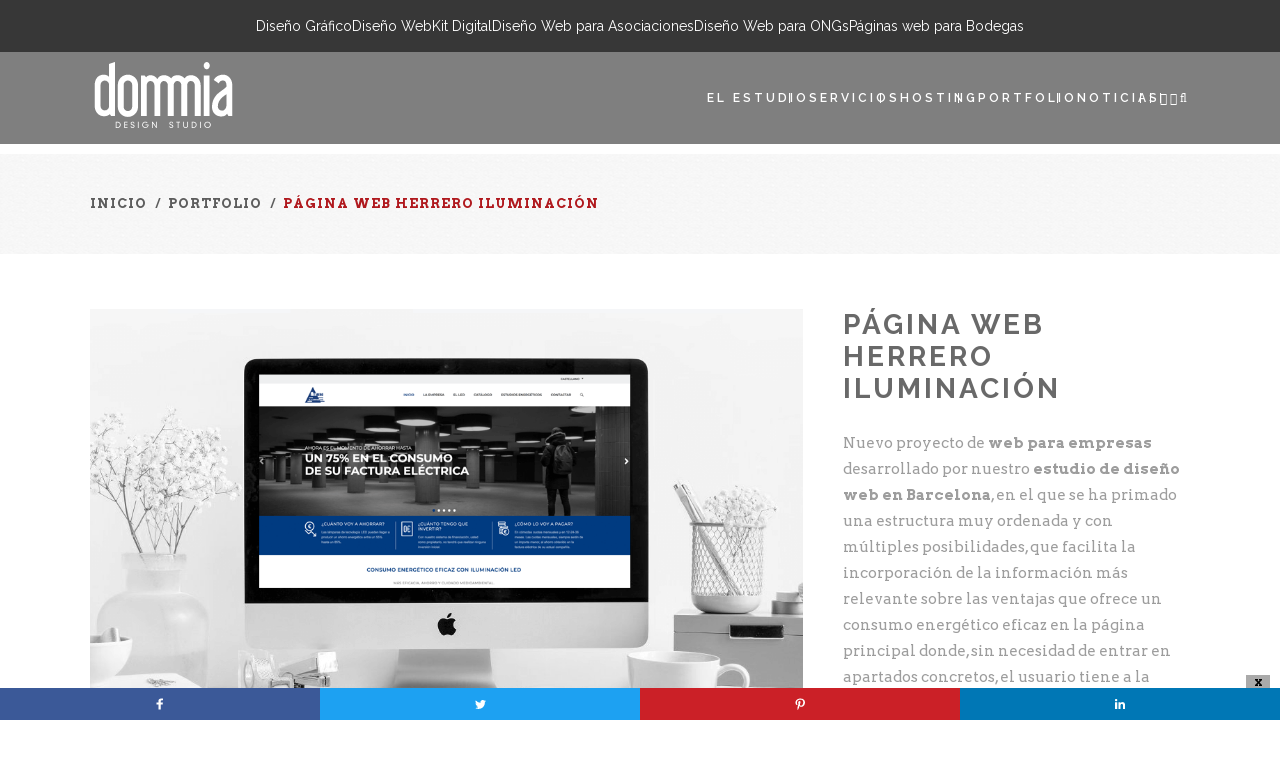

--- FILE ---
content_type: text/html; charset=windows-1252
request_url: https://www.dommia.com/es/portfolio/pagina-web-herrero-iluminacion
body_size: 17861
content:
<!DOCTYPE html>
<html lang="es_ES">
<head>
	<meta charset="windows-1252" />
	<meta name="viewport" content="width=device-width,initial-scale=1,user-scalable=no">
	<title>Página Web Herrero Iluminación - Dommia</title>
	<meta name="robots" content="index,follow">
	<meta name="description" content="Nuevo proyecto de web para empresas desarrollado por nuestro estudio de diseño web en Barcelona, en el que se ha primado una estructura muy ordenada y con múltiples ">
						<link rel="alternate" hreflang="ca" href="https://www.dommia.com/cat/portfoli/pagina-web-herrero-iluminacion" />
					<link rel="alternate" hreflang="es" href="https://www.dommia.com/es/portfolio/pagina-web-herrero-iluminacion" />
				<link rel="shortcut icon" type="image/x-icon" href="/favicon.ico">
	<meta name="google" content="notranslate">
	<meta name="theme-color" content="#b0191e">

	<meta property="og:title" content="">
	<meta property="og:description" content="Nuevo proyecto de web para empresas desarrollado por nuestro estudio de diseño web en Barcelona, en el que se ha primado una estructura muy ordenada y con múltiples ">
	<meta property="og:url" content="https://www.dommia.com/es/portfolio/pagina-web-herrero-iluminacion">
	<meta property="og:type" content="website">
			<meta property="og:image" content="https://www.dommia.com/img/portfolio/106/Foto/1742733740/pagina-web-herrero-iluminacion.png">
		<meta property="og:image:width" content="800">		<meta property="og:image:height" content="600">	
	<link rel="image_src" href="https://www.dommia.com/img/portfolio/106/Foto/1742733740/pagina-web-herrero-iluminacion.png">
	<meta name="twitter:title" content="">
	<meta name="twitter:description" content="Nuevo proyecto de web para empresas desarrollado por nuestro estudio de diseño web en Barcelona, en el que se ha primado una estructura muy ordenada y con múltiples ">
	<meta name="twitter:image" content="https://www.dommia.com/img/portfolio/106/Foto/1742733740/pagina-web-herrero-iluminacion.png"><meta name="twitter:image:src" content="https://www.dommia.com/img/portfolio/106/Foto/1742733740/pagina-web-herrero-iluminacion.png">	<meta name="twitter:url" content="https://www.dommia.com/es/portfolio/pagina-web-herrero-iluminacion">
	<meta name="twitter:card" content="summary_large_image">
	<meta name="twitter:site" content="">    

    <!-- Global site tag (gtag.js) - Google Analytics -->
	  <script>
		var head=document.getElementsByTagName("head")[0];
	    var script=document.createElement("script");
	    script.src="https://www.googletagmanager.com/gtag/js?id=G-D08W9SS52B";
	    script.type="text/javascript";
	    script.async=true;
	    script.defer=true;
	    head.appendChild(script);
		window.dataLayer = window.dataLayer || [];
		function gtag(){ dataLayer.push(arguments); }
		gtag('js', new Date());
		gtag('config', 'G-D08W9SS52B');
	</script>

	<link href='//fonts.googleapis.com/css?family=Source+Sans+Pro:100,100italic,200,200italic,300,300italic,400,400italic,500,500italic,600,600italic,700,700italic,800,800italic,900,900italic|Open+Sans:100,100italic,200,200italic,300,300italic,400,400italic,500,500italic,600,600italic,700,700italic,800,800italic,900,900italic|Raleway:100,100italic,200,200italic,300,300italic,400,400italic,500,500italic,600,600italic,700,700italic,800,800italic,900,900italic|Arvo:100,100italic,200,200italic,300,300italic,400,400italic,500,500italic,600,600italic,700,700italic,800,800italic,900,900italic&subset=latin,latin-ext' rel='stylesheet' type='text/css'>
	
	<!--[if gte IE 9]><style type="text/css">.gradient{filter:none;}</style><![endif]-->
	<link rel='stylesheet' type='text/css' media='all' href='/assets/css/stylesheet.min_1742733266.css' />
	<link rel='stylesheet' type='text/css' media='all' href='/assets/css/style_dynamic_1742733266.css' />
	<link rel='stylesheet' type='text/css' media='all' href='/assets/css/font-awesome/css/font-awesome.min_1742733266.css' />
	<link rel='stylesheet' type='text/css' media='all' href='/assets/css/elegant-icons/style.min_1742733266.css' />
	<link rel='stylesheet' type='text/css' media='all' href='/assets/css/responsive.min_1742733266.css' />
	<link rel='stylesheet' type='text/css' media='all' href='/assets/css/js_composer_front.min_1742733266.css' />
	<link rel='stylesheet' type='text/css' media='all' href='/assets/css/custom_1742733265.css' />
	<link rel="stylesheet" type="text/css" media="all" href='/assets/css/custom_header_1742733266.css' />
	<link rel="stylesheet" type="text/css" media="all" href="/assets/css/custom.responsive.min_1742733265.css">
	<!-- js -->
	<script type="text/javascript" src="/assets/js/jquery/jquery.js"></script>
	<script type="text/javascript" src="/assets/js/jquery/jquery-migrate.min.js"></script>
	<script type="text/javascript" src="/assets/plugins/LayerSlider/static/js/layerslider.kreaturamedia.jquery.js"></script>
	<script type="text/javascript" src="/assets/plugins/LayerSlider/static/js/greensock.js"></script>
	<script type="text/javascript" src="/assets/plugins/LayerSlider/static/js/layerslider.transitions.js"></script>
		<script type="text/javascript">
		var Idioma = 'es';
		function cancelEnterPress(e) {
			if (e.keyCode == 13) {
				e.preventDefault();
			}
		}
	</script>
</head><body class="page page-template portfolio-detalle page-template-full_width-php ajax_fade page_not_loaded wpb-js-composer js-comp-ver-4.2.3 vc_responsive">
	<div class="ajax_loader" >
		<div class="ajax_loader_1">
			<div class="loader_icon"><img src="/assets/img/loader.gif" alt="Cargando..."></div>
		</div>
	</div>
	<div class="wrapper">
		<div class="wrapper_inner" style="overflow: inherit;">
			<nav class="d-header-menu-top">
    <ul>
                <li>
            <a href="/es/diseno-grafico" title="/es/diseno-grafico">Diseño Gráfico</a>
        </li>
                <li>
            <a href="/es/diseno-web" title="/es/diseno-web">Diseño Web</a>
        </li>
                <li>
            <a href="/es/kit-digital" title="/es/kit-digital">Kit Digital</a>
        </li>
                <li>
            <a href="/es/servicios-asociaciones/diseno-web-para-asociaciones" title="/es/servicios-asociaciones/diseno-web-para-asociaciones">Diseño Web para Asociaciones</a>
        </li>
                <li>
            <a href="/es/diseno-web/diseno-web-para-ongs" title="/es/diseno-web/diseno-web-para-ongs">Diseño Web para ONGs</a>
        </li>
                <li>
            <a href="/es/diseno-web/paginas-web-para-bodegas" title="/es/diseno-web/paginas-web-para-bodegas">Páginas web para Bodegas</a>
        </li>
            </ul>
</nav>
<header class="d-header">
    <div class="d-header-main-grid container_inner clearfix">
        <div class="dommia-burger">
            <a href="#">
                <i class="icon-menu fa fa-bars"></i>
            </a>
        </div>
        <div class="dommia-logo">
            <a href="/">
                <svg version="1.1" id="Layer_1" xmlns:x="&ns_extend;" xmlns:i="&ns_ai;" xmlns:graph="&ns_graphs;"
	 xmlns="http://www.w3.org/2000/svg" xmlns:xlink="http://www.w3.org/1999/xlink" xmlns:a="http://ns.adobe.com/AdobeSVGViewerExtensions/3.0/"
	 x="0px" y="0px" width="566.929px" height="272.126px" viewBox="0 0 566.929 272.126" enable-background="new 0 0 566.929 272.126"
	 xml:space="preserve">
<g>
	<path fill-rule="evenodd" clip-rule="evenodd" d="M83.241,222.542H67.187l-5.353-8.022c-0.988,1.98-3.666,4.06-8.025,6.235
		c-4.165,1.98-9.317,2.973-15.46,2.973c-5.748,0-11-1.093-15.754-3.268c-4.558-2.178-8.524-5.147-11.895-8.91
		c-3.37-3.764-6.041-8.124-8.024-13.076C0.886,193.327,0,187.881,0,182.136V93.888c0-5.744,0.793-11.089,2.376-16.043
		c1.784-5.146,4.167-9.607,7.135-13.373c3.171-3.762,7.036-6.73,11.595-8.912c4.56-2.174,9.712-3.268,15.463-3.268
		c5.744,0,10.598,0.992,14.562,2.975c3.967,1.979,6.641,4.057,8.031,6.237V8.025L83.241,0V222.542L83.241,222.542z M59.163,182.136
		V93.888c0-4.752-1.787-8.812-5.354-12.181c-3.373-3.563-7.436-5.346-12.189-5.346c-4.954,0-9.118,1.783-12.488,5.346
		c-3.366,3.369-5.055,7.429-5.055,12.181v88.248c0,4.951,1.689,9.108,5.055,12.475c3.37,3.371,7.534,5.053,12.488,5.053
		c4.753,0,8.816-1.683,12.189-5.053C57.375,191.244,59.163,187.087,59.163,182.136L59.163,182.136z"/>
	<path fill-rule="evenodd" clip-rule="evenodd" d="M178.374,184.808c0,5.744-1.09,11.193-3.271,16.34
		c-2.177,4.954-5.154,9.309-8.917,13.074c-3.766,3.768-8.226,6.735-13.378,8.912c-4.952,2.176-10.308,3.264-16.056,3.264
		c-5.746,0-11.193-1.088-16.348-3.264c-4.957-2.176-9.315-5.144-13.083-8.912c-3.764-3.765-6.734-8.12-8.917-13.074
		c-2.183-5.147-3.272-10.596-3.272-16.34v-90.92c0-5.744,1.089-11.089,3.272-16.043c2.183-5.146,5.153-9.607,8.917-13.373
		c3.768-3.762,8.126-6.73,13.083-8.912c5.155-2.174,10.603-3.268,16.348-3.268c5.749,0,11.104,1.094,16.056,3.268
		c5.152,2.182,9.613,5.15,13.378,8.912c3.764,3.766,6.741,8.227,8.917,13.373c2.182,4.954,3.271,10.3,3.271,16.043V184.808
		L178.374,184.808z M154.295,184.808v-90.92c0-4.752-1.785-8.812-5.354-12.181c-3.371-3.563-7.429-5.346-12.19-5.346
		c-4.951,0-9.116,1.783-12.481,5.346c-3.372,3.369-5.054,7.429-5.054,12.181v90.92c0,4.953,1.682,9.111,5.054,12.479
		c3.365,3.368,7.53,5.049,12.481,5.049c4.761,0,8.82-1.681,12.19-5.049C152.51,193.919,154.295,189.761,154.295,184.808
		L154.295,184.808z"/>
	<path fill-rule="evenodd" clip-rule="evenodd" d="M474.174,14.859c0,4.154-1.186,7.723-3.562,10.693
		c-2.383,2.97-5.357,4.456-8.918,4.456c-3.574,0-6.545-1.486-8.92-4.456c-2.385-3.168-3.572-6.733-3.572-10.693
		c0-3.765,1.188-7.133,3.572-10.104C455.148,1.587,458.119,0,461.693,0c3.561,0,6.535,1.488,8.918,4.458
		C472.988,7.426,474.174,10.895,474.174,14.859L474.174,14.859z M473.287,222.542h-24.086V55.859h24.086V222.542L473.287,222.542z"
		/>
	<path fill-rule="evenodd" clip-rule="evenodd" d="M566.93,222.542h-16.057l-5.352-9.511c-1.98,3.569-4.951,6.441-8.916,8.619
		c-3.963,1.978-9.412,2.966-16.354,2.966c-4.557,0-9.018-0.888-13.377-2.669c-4.355-1.783-8.322-4.257-11.893-7.426
		c-3.365-3.37-6.143-7.427-8.322-12.184c-2.18-4.95-3.27-10.498-3.27-16.638c0-8.712,1.09-16.338,3.27-22.875
		c2.18-6.739,4.957-12.678,8.322-17.829c3.371-5.15,7.236-9.706,11.596-13.668c4.359-3.961,8.723-7.526,13.086-10.694
		c4.559-3.369,8.816-6.438,12.781-9.212c3.963-2.97,7.43-6.043,10.408-9.213v-8.319c0-4.752-1.189-8.812-3.576-12.181
		c-2.381-3.563-5.938-5.346-10.699-5.346c-8.914,0-14.664,3.963-17.242,11.884L490.824,74.28c1.188-2.575,2.871-5.15,5.055-7.725
		c2.375-2.775,5.154-5.15,8.322-7.132c3.371-2.176,7.033-3.862,11-5.051c4.156-1.386,8.619-2.079,13.377-2.079
		c5.551,0,10.699,1.094,15.461,3.268c4.754,2.182,8.816,5.15,12.191,8.912c3.367,3.766,5.947,8.227,7.729,13.373
		c1.982,4.954,2.971,10.3,2.971,16.043V222.542L566.93,222.542z M542.854,180.649v-47.541c-2.979,1.982-6.545,4.458-10.711,7.43
		c-3.959,2.973-7.82,6.44-11.592,10.396c-3.568,3.965-6.637,8.619-9.215,13.972c-2.576,5.343-3.865,11.387-3.865,18.118
		c0,4.953,1.684,9.113,5.055,12.481c3.371,3.364,7.529,5.052,12.488,5.052c4.752,0,8.918-2.082,12.48-6.24
		C541.062,190.156,542.854,185.601,542.854,180.649L542.854,180.649z"/>
	<path d="M381.09,222.542h-24.083V95.971c0-4.752-1.481-8.813-4.456-12.183c-2.774-3.564-6.542-5.347-11.294-5.347
		c-4.956,0-8.821,1.783-11.597,5.347c-2.777,3.369-4.163,7.431-4.163,12.183v126.572h-24.082V95.971
		c0-4.752-1.451-8.813-4.424-12.183c-2.774-3.564-6.544-5.347-11.295-5.347c-4.955,0-8.82,1.783-11.599,5.347
		c-2.776,3.369-4.164,7.431-4.164,12.183v126.572h-24.078V95.971c0-4.752-1.488-8.813-4.457-12.183
		c-2.779-3.564-6.543-5.347-11.296-5.347c-4.96,0-8.823,1.783-11.597,5.347c-2.774,3.369-4.164,7.431-4.164,12.183v126.572h-24.08
		V55.859h16.054l5.351,7.725c2.177-3.169,4.653-5.449,7.431-6.836c2.775-1.582,6.444-2.376,11.004-2.376
		c6.143,0,11.392,1.389,15.753,4.164c4.361,2.573,8.524,6.438,12.489,11.586c2.569-5.148,5.942-9.014,10.107-11.586
		c4.358-2.775,10.107-4.164,17.245-4.164c5.744,0,10.995,1.089,15.753,3.271c4.953,2.18,9.218,5.149,12.782,8.912l1.018,1.116
		c2.363-3.94,5.286-6.987,8.764-9.135c4.358-2.775,10.106-4.164,17.244-4.164c5.745,0,11.001,1.089,15.75,3.271
		c4.957,2.18,9.222,5.149,12.786,8.912l1.037,1.135c2.369-3.95,5.292-7.002,8.772-9.154c4.361-2.775,10.111-4.164,17.247-4.164
		c5.746,0,11.002,1.089,15.756,3.271c4.948,2.18,9.215,5.149,12.782,8.912c3.57,3.763,6.344,8.221,8.326,13.372
		c1.98,4.95,2.971,10.301,2.971,16.044v126.572h-24.079V95.971c0-4.752-1.488-8.813-4.463-12.183
		c-2.771-3.564-6.54-5.347-11.293-5.347c-4.953,0-8.816,1.783-11.597,5.347c-2.779,3.369-4.162,7.431-4.162,12.183V222.542
		L381.09,222.542z"/>
</g>
<g>
	<path d="M86.731,246.372h8.346c6.208,0,12.184,5.304,12.184,12.576c0,7.24-5.774,12.777-12.984,12.777h-7.545V246.372z
		 M94.243,268.723c5.674,0,9.614-4.336,9.614-9.942c0-5.404-4.34-9.407-9.881-9.407h-4.04v19.349H94.243z"/>
	<path d="M121.488,246.372h13.119v3.003h-9.914v8.04h9.914v3.002h-9.914v8.307h9.914v3.002h-13.119V246.372z"/>
	<path d="M160.716,253.612c-0.434-3.004-2.169-4.838-4.873-4.838c-3.605,0-4.573,2.369-4.573,4.102c0,1.904,1.202,3.103,3.705,4.038
		l3.205,1.201c4.04,1.5,5.909,3.869,5.909,6.94c0,4.103-3.272,7.072-8.146,7.072c-4.606,0-7.877-2.436-8.278-7.508h3.204
		c0.268,2.772,1.669,4.705,5.241,4.705c2.771,0,4.774-1.768,4.774-4.003c0-1.967-1.636-3.235-3.939-4.136l-3.238-1.267
		c-3.772-1.47-5.641-3.669-5.641-6.941c0-4.371,3.638-7.006,7.811-7.006c4.207,0,7.478,2.502,7.845,7.642H160.716z"/>
	<path d="M177.88,246.372h3.204v25.354h-3.204V246.372z"/>
	<path d="M209.429,257.747h12.784c0,9.108-6.275,14.379-13.385,14.379c-8.612,0-13.453-6.806-13.453-13.077
		c0-6.272,4.84-13.079,13.453-13.079c2.972,0,5.942,0.869,8.946,3.437l-2.036,2.401c-2.036-1.902-4.673-2.835-6.91-2.835
		c-5.308,0-10.047,4.236-10.047,10.075c0,5.904,4.874,10.074,10.047,10.074c4.574,0,8.812-3.069,9.88-8.373h-9.279V257.747z"/>
	<path d="M252.864,246.372h3.205v25.354h-3.004l-13.62-19.615h-0.066v19.615h-3.205v-25.354h3.004l13.619,19.617h0.067V246.372z"/>
	<path d="M320.307,253.612c-0.433-3.004-2.17-4.838-4.874-4.838c-3.606,0-4.573,2.369-4.573,4.102c0,1.904,1.201,3.103,3.705,4.038
		l3.204,1.201c4.04,1.5,5.909,3.869,5.909,6.94c0,4.103-3.271,7.072-8.145,7.072c-4.606,0-7.878-2.436-8.279-7.508h3.205
		c0.268,2.772,1.668,4.705,5.24,4.705c2.771,0,4.775-1.768,4.775-4.003c0-1.967-1.637-3.235-3.941-4.136l-3.237-1.267
		c-3.772-1.47-5.641-3.669-5.641-6.941c0-4.371,3.638-7.006,7.81-7.006c4.206,0,7.477,2.502,7.846,7.642H320.307z"/>
	<path d="M342.111,249.375h-6.342v-3.003h15.89v3.003h-6.342v22.351h-3.206V249.375z"/>
	<path d="M364.782,246.372h3.204v15.212c0,4.136,2.302,7.539,6.742,7.539s6.745-3.403,6.745-7.539v-15.212h3.204v16.146
		c0,5.474-4.14,9.609-10.015,9.609c-5.743,0-9.88-4.135-9.88-9.609V246.372z"/>
	<path d="M399.638,246.372h8.345c6.21,0,12.186,5.304,12.186,12.576c0,7.24-5.777,12.777-12.985,12.777h-7.545V246.372z
		 M407.149,268.723c5.674,0,9.613-4.336,9.613-9.942c0-5.404-4.339-9.407-9.88-9.407h-4.04v19.349H407.149z"/>
	<path d="M434.262,246.372h3.203v25.354h-3.203V246.372z"/>
	<path d="M465.01,245.97c8.613,0,13.453,6.807,13.453,13.079c0,6.271-4.84,13.077-13.453,13.077
		c-8.611,0-13.453-6.806-13.453-13.077C451.557,252.777,456.398,245.97,465.01,245.97z M465.01,269.123
		c5.174,0,10.047-4.069,10.047-10.074c0-6.005-4.873-10.075-10.047-10.075s-10.047,4.07-10.047,10.075
		C454.963,265.054,459.836,269.123,465.01,269.123z"/>
</g>
</svg>
            </a>
        </div>
        <nav class="dommia-nav">
            <ul class="d-nav">
                                <li class="d-nav-item d-nav-item-dropdown">
                    <a href="#">Accesos directos</a>
                    <span class="d-arrow-menu">
                        <i class="fa fa-angle-right"></i>
                    </span>
                    <ul class="d-sub-menu">
                                                <li class="d-sub-menu-item">
                            <a href="/es/diseno-grafico"
                                title="/es/diseno-grafico">Diseño Gráfico</a>
                        </li>
                                                <li class="d-sub-menu-item">
                            <a href="/es/diseno-web"
                                title="/es/diseno-web">Diseño Web</a>
                        </li>
                                                <li class="d-sub-menu-item">
                            <a href="/es/kit-digital"
                                title="/es/kit-digital">Kit Digital</a>
                        </li>
                                                <li class="d-sub-menu-item">
                            <a href="/es/servicios-asociaciones/diseno-web-para-asociaciones"
                                title="/es/servicios-asociaciones/diseno-web-para-asociaciones">Diseño Web para Asociaciones</a>
                        </li>
                                                <li class="d-sub-menu-item">
                            <a href="/es/diseno-web/diseno-web-para-ongs"
                                title="/es/diseno-web/diseno-web-para-ongs">Diseño Web para ONGs</a>
                        </li>
                                                <li class="d-sub-menu-item">
                            <a href="/es/diseno-web/paginas-web-para-bodegas"
                                title="/es/diseno-web/paginas-web-para-bodegas">Páginas web para Bodegas</a>
                        </li>
                                            </ul>
                </li>
                
                                <li class="d-nav-item">
                    <a href="/es/estudio-diseno-barcelona">El estudio</a>
                </li>
                                                <li class="d-nav-item d-nav-item-dropdown">
                    <a href="/es/diseno-web">Servicios</a>
                    <span class="d-arrow-menu">
                        <i class="fa fa-angle-right"></i>
                    </span>
                    
								<ul class="d-sub-menu">
									<li class="d-sub-menu-item child-hover">
										<a href="/es/diseno-web">Diseño Web</a>
										<span class="d-arrow-menu">
											<i class="fa fa-angle-right"></i>
										</span>
										
										<ul class="d-sub-menu-secondary">
											<li class="d-sub-menu-secondary-item"><a href="/es/diseno-web/diseno-de-paginas-web">Diseño de Páginas Web</a></li>
											<li class="d-sub-menu-secondary-item"><a href="/es/diseno-web/diseno-web-corporativo">Diseño Web Corporativo</a></li>
											<li class="d-sub-menu-secondary-item"><a href="/es/diseno-web/diseno-web-para-ongs">Diseño Web para ONGs</a></li>
											<li class="d-sub-menu-secondary-item"><a href="/es/diseno-web/tiendas-online">Tiendas Online</a></li>
											<li class="d-sub-menu-secondary-item"><a href="/es/diseno-web/diseno-web-para-rutas-de-tapas">Diseño Web para Rutas de Tapas</a></li>
											<li class="d-sub-menu-secondary-item"><a href="/es/diseno-web/diseno-web-para-mercados">Diseño Web para Mercados</a></li>
											<li class="d-sub-menu-secondary-item"><a href="/es/diseno-web/soluciones-web-adaptadas-a-ti-y-a-tu-negocio">Soluciones web adaptadas a ti y a tu negocio</a></li>
											<li class="d-sub-menu-secondary-item"><a href="/es/diseno-web/paginas-web-para-bodegas">Páginas web para Bodegas</a></li>
										</ul>
									</li>
								
									<li class="d-sub-menu-item child-hover">
										<a href="/es/servicios-asociaciones">Servicios para Asociaciones</a>
										<span class="d-arrow-menu">
											<i class="fa fa-angle-right"></i>
										</span>
										
										<ul class="d-sub-menu-secondary">
											<li class="d-sub-menu-secondary-item"><a href="/es/servicios-asociaciones/diseno-web-para-asociaciones">Diseño Web para Asociaciones</a></li>
											<li class="d-sub-menu-secondary-item"><a href="/es/servicios-asociaciones/webs-para-asociaciones-de-pacientes">Webs para Asociaciones de Pacientes</a></li>
											<li class="d-sub-menu-secondary-item"><a href="/es/servicios-asociaciones/paginas-web-para-asociaciones-de-comerciantes">Páginas web para Asociaciones de Comerciantes</a></li>
											<li class="d-sub-menu-secondary-item"><a href="/es/servicios-asociaciones/paginas-web-para-asociaciones-de-profesionales">Páginas web para Asociaciones de Profesionales</a></li>
											<li class="d-sub-menu-secondary-item"><a href="/es/servicios-asociaciones/diseno-grafico-para-asociaciones">Diseño gráfico para asociaciones</a></li>
											<li class="d-sub-menu-secondary-item"><a href="/es/servicios-asociaciones/diseno-web-para-asociaciones-culturales">Diseño web para Asociaciones Culturales</a></li>
											<li class="d-sub-menu-secondary-item"><a href="/es/servicios-asociaciones/modulos-para-webs-de-asociaciones">Módulos para webs de asociaciones</a></li>
											<li class="d-sub-menu-secondary-item"><a href="/es/servicios-asociaciones/paginas-web-para-ferias-virtuales">Páginas web para Ferias Virtuales</a></li>
											<li class="d-sub-menu-secondary-item"><a href="/es/servicios-asociaciones/vales-de-compra">Vales de Compra</a></li>
											<li class="d-sub-menu-secondary-item"><a href="/es/servicios-asociaciones/sorteos-y-concursos-para-la-dinamizacion-comercial">Sorteos y Concursos para la Dinamización Comercial</a></li>
											<li class="d-sub-menu-secondary-item"><a href="/es/servicios-asociaciones/paginas-web-para-asociaciones-de-vecinos">Páginas web para Asociaciones de Vecinos</a></li>
											<li class="d-sub-menu-secondary-item"><a href="/es/servicios-asociaciones/rasca-y-gana-digital">Rasca y Gana digital</a></li>
											<li class="d-sub-menu-secondary-item"><a href="/es/servicios-asociaciones/fidelizacion-a-traves-de-tarjetas-de-sellos-digitales-punch-cards">Fidelización a través de Tarjetas de Sellos Digitales (Punch Cards)</a></li>
											<li class="d-sub-menu-secondary-item"><a href="/es/servicios-asociaciones/concursos-y-sorteos-online-personalizados-para-comercios-asociados">Concursos y sorteos online personalizados para comercios asociados</a></li>
										</ul>
									</li>
								
									<li class="d-sub-menu-item child-hover">
										<a href="/es/diseno-grafico">Diseño Gráfico</a>
										<span class="d-arrow-menu">
											<i class="fa fa-angle-right"></i>
										</span>
										
										<ul class="d-sub-menu-secondary">
											<li class="d-sub-menu-secondary-item"><a href="/es/diseno-grafico/diseno-de-logos-de-empresas">Diseño de Logos de Empresas</a></li>
											<li class="d-sub-menu-secondary-item"><a href="/es/diseno-grafico/diseno-de-identidad-corporativa">Diseño de Identidad Corporativa</a></li>
											<li class="d-sub-menu-secondary-item"><a href="/es/diseno-grafico/diseno-de-flyers">Diseño de Flyers</a></li>
											<li class="d-sub-menu-secondary-item"><a href="/es/diseno-grafico/diseno-de-carteles-publicitarios">Diseño de Carteles Publicitarios</a></li>
											<li class="d-sub-menu-secondary-item"><a href="/es/diseno-grafico/diseno-de-catalogos">Diseño de Catálogos</a></li>
										</ul>
									</li>
								
									<li class="d-sub-menu-item child-hover">
										<a href="/es/servicios-profesionales">Servicios para Profesionales</a>
										<span class="d-arrow-menu">
											<i class="fa fa-angle-right"></i>
										</span>
										
										<ul class="d-sub-menu-secondary">
											<li class="d-sub-menu-secondary-item"><a href="/es/servicio-profesional/paginas-web-para-sommeliers">Páginas web para Sommeliers</a></li>
											<li class="d-sub-menu-secondary-item"><a href="/es/servicio-profesional/diseno-web-para-restaurantes">Diseño Web para Restaurantes</a></li>
											<li class="d-sub-menu-secondary-item"><a href="/es/servicio-profesional/tienda-online-para-fruterias">Tienda online para Fruterías</a></li>
											<li class="d-sub-menu-secondary-item"><a href="/es/servicio-profesional/tienda-online-para-pescaderias">Tienda online para Pescaderías</a></li>
											<li class="d-sub-menu-secondary-item"><a href="/es/servicio-profesional/tienda-online-para-charcuterias">Tienda online para Charcuterías</a></li>
											<li class="d-sub-menu-secondary-item"><a href="/es/servicio-profesional/tienda-online-para-carnicerias">Tienda online para Carnicerías</a></li>
											<li class="d-sub-menu-secondary-item"><a href="/es/servicio-profesional/tienda-online-para-pollerias">Tienda online para Pollerías</a></li>
											<li class="d-sub-menu-secondary-item"><a href="/es/servicio-profesional/tienda-online-para-pastelerias">Tienda online para Pastelerías</a></li>
											<li class="d-sub-menu-secondary-item"><a href="/es/servicio-profesional/tienda-online-para-floristerias">Tienda online para Floristerías</a></li>
										</ul>
									</li>
								
									<li class="d-sub-menu-item child-hover">
										<a href="/es/redes-sociales-marketing">Redes Sociales & Marketing</a>
										<span class="d-arrow-menu">
											<i class="fa fa-angle-right"></i>
										</span>
										
										<ul class="d-sub-menu-secondary">
											<li class="d-sub-menu-secondary-item"><a href="/es/redes-sociales-marketing/gestion-de-redes-sociales">Gestión de Redes Sociales</a></li>
											<li class="d-sub-menu-secondary-item"><a href="/es/redes-sociales-marketing/disenando-emociones-compartiendo-experiencias">Diseñando emociones, compartiendo experiencias</a></li>
											<li class="d-sub-menu-secondary-item"><a href="/es/redes-sociales-marketing/creando-tu-imagen-de-marca-reflejando-los-valores-de-tu-proyecto-gastronomico">Creando tu imagen de marca, reflejando los valores de tu proyecto gastronómico</a></li>
										</ul>
									</li>
								
									<li class="d-sub-menu-item child-hover">
										<a href="/es/produccion">Producción</a>
										<span class="d-arrow-menu">
											<i class="fa fa-angle-right"></i>
										</span>
										
										<ul class="d-sub-menu-secondary">
											<li class="d-sub-menu-secondary-item"><a href="/es/produccion/redaccion-de-contenidos">Redacción de Contenidos</a></li>
											<li class="d-sub-menu-secondary-item"><a href="/es/produccion/fotografia-comercial">Fotografía Comercial</a></li>
											<li class="d-sub-menu-secondary-item"><a href="/es/produccion/produccion-de-video">Producción de Vídeo</a></li>
											<li class="d-sub-menu-secondary-item"><a href="/es/produccion/fotografias-de-360-para-google-street-view">Fotografías de 360º para Google Street View</a></li>
										</ul>
									</li>
								
									<li class="d-sub-menu-item child-hover">
										<a href="/es/kit-digital">Kit Digital</a>
										<span class="d-arrow-menu">
											<i class="fa fa-angle-right"></i>
										</span>
										
										<ul class="d-sub-menu-secondary">
											<li class="d-sub-menu-secondary-item"><a href="/es/servicios-kit-digital/sitio-web-y-presencia-en-internet">Sitio Web y Presencia en Internet</a></li>
											<li class="d-sub-menu-secondary-item"><a href="/es/servicios-kit-digital/comercio-electronico">Comercio Electrónico</a></li>
											<li class="d-sub-menu-secondary-item"><a href="/es/servicios-kit-digital/gestion-de-redes-sociales">Gestión de Redes Sociales</a></li>
											<li class="d-sub-menu-secondary-item"><a href="/es/servicios-kit-digital/presencia-avanzada-en-internet">Presencia avanzada en Internet</a></li>
											<li class="d-sub-menu-secondary-item"><a href="/es/servicios-kit-digital/marketplace">Marketplace</a></li>
										</ul>
									</li>
								
								</ul>                </li>
                                                <li class="d-nav-item">
                    <a href="/es/hosting">Hosting</a>
                </li>
                                                <li class="d-nav-item">
                    <a href="/es/portfolio">Portfolio</a>
                </li>
                                                <li class="d-nav-item">
                    <a href="/es/noticias">Noticias</a>
                </li>
                                
                <!-- languages -->
                                <li class="d-nav-item">
                    <a href="#">
                        <i class="fa fa-flag"></i>
                    </a>
                    <span class="d-arrow-menu">
                        <i class="fa fa-angle-right"></i>
                    </span>
                    <ul class="d-sub-menu">
                                                <li class="d-sub-menu-item">
                            <a href="/cat/portfoli/pagina-web-herrero-iluminacion">Català</a>
                        </li>
                                                <li class="d-sub-menu-item">
                            <a href="/es/portfolio/pagina-web-herrero-iluminacion">Castellano</a>
                        </li>
                                            </ul>
                </li>
                                <!-- contact & webmail -->
                <li class="d-nav-item">
                    <a href="#">
                        <i class="fa fa-envelope"></i>
                    </a>
                    <span class="d-arrow-menu">
                        <i class="fa fa-angle-right"></i>
                    </span>
                    <ul class="d-sub-menu">
                        <li class="d-sub-menu-item">
                            <a href="/es/contactar" title="Contactar">Contactar</a>
                        </li>
                        <li class="d-sub-menu-item">
                            <a href="/es/webmail" title="Webmail">Webmail</a>
                        </li>
                    </ul>
                </li>
                <!-- search icon -->
                <li class="d-nav-item">
                    <a class="search_button header_button" href="javascript:void(0)">
                        <i class="fa fa-search"></i>
                    </a>
                </li>
            </ul>
        </nav>
        <!-- search icon 2 -->
        <div class="dommia-search">
            <a class="search_button header_button" href="javascript:void(0)">
                <i class="fa fa-search"></i>
            </a>
        </div>
    </div>
    <!-- buscador -->
    <form role="search" class="qode_search_form container" method="get"
        action="/es/busqueda">
        <div class="container">
            <div class="container_inner clearfix">
                <i class="fa fa-search"></i>
                <input id="predictive-q" type="text" placeholder="Buscar" name="q"
                    class="qode_search_field" autocomplete="off">
                <div class="qode_search_close">
                    <a href="#">
                        <i class="fa fa-times"></i>
                    </a>
                </div>
            </div>
        </div>
    </form>
    <div class="container search-container">
        <div class="container_inner">
            <div id="predictive-res" class="predictive none clearfix"></div>
        </div>
    </div>
    <!-- Floating CTA -->
    <div id="floating-cta"></div>
</header>	<div class="content ">
								<div class="content_inner">
			
	<div class="separador-detalle__top-margin"></div>

			<div class="title position_left has_separators breadcrumbs_title">
	<div class="title_holder">
		<div class="container" style="padding-top: 20px !important; padding-bottom: 20px !important;">
			<div class="container_inner clearfix">
                <div class="breadcrumb">
            		<div class="breadcrumbs_inner" itemscope itemtype="http://schema.org/BreadcrumbList">
            			<span itemprop="itemListElement" itemscope itemtype="http://schema.org/ListItem">
            				<a itemprop="item" href="/es"><span itemprop="name">Inicio</span></a>
            				<meta itemprop="position" content="1" />
            			</span>
            			
	            						<span class="delimiter">&nbsp;/&nbsp;</span>
	            						<span  itemprop="itemListElement" itemscope itemtype="http://schema.org/ListItem">
	            							<a itemprop="item" href="/es/portfolio"><span itemprop="name">Portfolio</span></a>
	            							<meta itemprop="position" content="2" />
	            						</span>
	            					
	            						<span class="delimiter">&nbsp;/&nbsp;</span>
	            						<span class="current" itemprop="itemListElement" itemscope itemtype="http://schema.org/ListItem">
	            							<a itemprop="item" href="/es/portfolio/pagina-web-herrero-iluminacion"><span itemprop="name">Página Web Herrero Iluminación</span></a>
	            							<meta itemprop="position" content="3" />
	            						</span>
	            					            		</div>
                </div>
			</div>
		</div>
	</div>
</div>			
		<div class="container">
			<div class="container_inner default_template_holder clearfix">
				<div class="portfolio_single small-images">
					<div class="two_columns_66_33 clearfix portfolio_container">
						<div class="column1">
							<div class="column_inner">
								<div class="portfolio_images">
									
				<a class="lightbox_single_portfolio" title="Página Web Herrero Iluminación" href="/img/fotos/529/Foto/1742733679/pagina-web-herrero-iluminacion.png" data-rel="prettyPhoto[single_pretty_photo]">
					<img src="/img/fotos/529/Foto/1742733679/pagina-web-herrero-iluminacion.png" alt="Página Web Herrero Iluminación" />
				</a>
			
				<a class="lightbox_single_portfolio" title="Página Web Herrero Iluminación" href="/img/fotos/530/Foto/1742733679/pagina-web-herrero-iluminacion.png" data-rel="prettyPhoto[single_pretty_photo]">
					<img src="/img/fotos/530/Foto/1742733679/pagina-web-herrero-iluminacion.png" alt="Página Web Herrero Iluminación" />
				</a>
			
				<a class="lightbox_single_portfolio" title="Página Web Herrero Iluminación" href="/img/fotos/527/Foto/1742733679/pagina-web-herrero-iluminacion.png" data-rel="prettyPhoto[single_pretty_photo]">
					<img src="/img/fotos/527/Foto/1742733679/pagina-web-herrero-iluminacion.png" alt="Página Web Herrero Iluminación" />
				</a>
			
				<a class="lightbox_single_portfolio" title="Página Web Herrero Iluminación" href="/img/fotos/526/Foto/1742733679/pagina-web-herrero-iluminacion.png" data-rel="prettyPhoto[single_pretty_photo]">
					<img src="/img/fotos/526/Foto/1742733679/pagina-web-herrero-iluminacion.png" alt="Página Web Herrero Iluminación" />
				</a>
			
				<a class="lightbox_single_portfolio" title="Página Web Herrero Iluminación" href="/img/fotos/528/Foto/1742733679/pagina-web-herrero-iluminacion.png" data-rel="prettyPhoto[single_pretty_photo]">
					<img src="/img/fotos/528/Foto/1742733679/pagina-web-herrero-iluminacion.png" alt="Página Web Herrero Iluminación" />
				</a>
					
								</div>
								<div class="portfolio_navigation"><div class="portfolio_prev">
										<a href="/es/portfolio/folletos-de-consejos-medicos-para-esteve-teijin" rel="prev"><span class="arrow_carrot-left"></span></a>
									</div><div class="portfolio_next">
										<a href="/es/portfolio/pagina-web-dm-comunicacio" rel="next"><span class="arrow_carrot-right"></span></a>
									</div></div>
							</div>
						</div>
						<div class="column2">
							<div class="column_inner">
								<div class="portfolio_detail clearfix"> <!-- Flotant afegir classe -> portfolio_single_follow -->
									<h1 class="info_section_title">Página Web Herrero Iluminación</h1>
									<div class="info portfolio_single_content">
										<p>Nuevo proyecto de <strong>web para empresas</strong> desarrollado por nuestro <strong>estudio de dise&ntilde;o web en Barcelona</strong>, en el que se ha primado una estructura muy ordenada y con m&uacute;ltiples posibilidades, que facilita la incorporaci&oacute;n de la informaci&oacute;n m&aacute;s relevante sobre las ventajas que ofrece un consumo energ&eacute;tico eficaz en la p&aacute;gina principal donde, sin necesidad de entrar en apartados concretos, el usuario tiene a la vista todo lo que <strong>Herrero Iluminaci&oacute;n</strong> le puede ofrecer en este &aacute;mbito. &nbsp;</p>
<p>Para conseguir esta m&aacute;xima eficacia, hemos optado por un dise&ntilde;o limpio en bloques independientes con sentido en s&iacute; mismos, que se complementan con p&aacute;ginas secundarias a las que el usuario puede acceder de forma r&aacute;pida e intuitiva gracias a la presentaci&oacute;n de la informaci&oacute;n en la home e &iacute;ndice superior. &nbsp; En el dise&ntilde;o de esta web, se han empleado de forma elegante diferentes fuentes y colores para llamar la atenci&oacute;n de los usuarios, as&iacute; como un carrusel din&aacute;mico de seis entradas en el que aparecen informaciones importantes. Este carrusel se desplaza a voluntad del usuario para facilitar su visualizaci&oacute;n y en el caso que los propietarios de la web quieran variar su informaci&oacute;n, lo pueden hacer de forma sencilla a trav&eacute;s del <strong>gestor de contenidos propio</strong> desarrollado por <strong>Dommia Design Studio</strong> que permite gestionar toda la informaci&oacute;n de la p&aacute;gina sin necesidad de conocimientos webs espec&iacute;ficos. &nbsp;</p>
<p>A trav&eacute;s de la web de <strong>Herrero Iluminaci&oacute;n</strong>, desarrollada enteramente bajo par&aacute;metros de <strong>web responsive</strong>, el cliente tambi&eacute;n puede recibir informaci&oacute;n complementaria y atenci&oacute;n personalizada mediante el m&oacute;dulo de contacto que incorpora la p&aacute;gina y que incluye medidas de seguridad para que no se convierta en una puerta de entrada de spam para la empresa.</p>
									</div>
									
									<div class="info">
										<div class="svg_project_detail_categories"><svg version="1.1" id="Capa_1" xmlns="http://www.w3.org/2000/svg" xmlns:xlink="http://www.w3.org/1999/xlink" x="0px" y="0px"
	 viewBox="0 0 40 40" style="enable-background:new 0 0 40 40;" xml:space="preserve">
<g>
	<path d="M16.3,40c-0.3,0-0.5-0.1-0.7-0.3L0.3,24.4C0.1,24.2,0,23.9,0,23.7c0-0.3,0.1-0.5,0.3-0.7L23,0.3c0.2-0.2,0.6-0.3,0.9-0.3
		l12.5,2.7c0.4,0.1,0.7,0.4,0.8,0.8l2.7,12.5c0.1,0.3,0,0.7-0.3,0.9L17,39.7C16.8,39.9,16.6,40,16.3,40z M2.5,23.7l13.9,13.9
		L37.9,16L35.4,4.6L24,2.1L2.5,23.7z"/>
	<ellipse transform="matrix(0.7071 -0.7071 0.7071 0.7071 1.591 24.0905)" cx="29.9" cy="10.1" rx="1.5" ry="1.5"/>
</g>
</svg>
</div>
										<h6 class="info_section_title">Categorías</h6>
										<p><span class="category"><a href="/es/portfolio/diseno-web">Diseño Web</a></span></p>
									</div>
									
											
									<div class="info">
										<div class="svg_project_detail_categories"><svg version="1.1" id="Capa_1" xmlns="http://www.w3.org/2000/svg" xmlns:xlink="http://www.w3.org/1999/xlink" x="0px" y="0px"
	 viewBox="0 0 40 40" style="enable-background:new 0 0 40 40;" xml:space="preserve">
<path d="M37,3.4H3c-1.6,0-3,1.3-3,3v20.8c0,1.6,1.3,3,3,3h11.3l-0.8,4.6h-1.3c-0.6,0-1,0.4-1,1s0.4,1,1,1h15.5c0.6,0,1-0.4,1-1
	s-0.4-1-1-1h-1.3l-0.8-4.6H37c1.6,0,3-1.3,3-3V6.3C40,4.7,38.7,3.4,37,3.4z M3,5.4H37c0.5,0,1,0.4,1,1v16.9H2V6.3
	C2,5.8,2.4,5.4,3,5.4z M24.4,34.6h-8.9l0.8-4.6h7.4L24.4,34.6z M37,28.1H3c-0.5,0-1-0.4-1-1v-1.9h36v1.9C38,27.6,37.6,28.1,37,28.1z
	"/>
</svg>
</div>
										<h6 class="info_section_title">Página web</h6>
										<p><a href="https://www.herreroiluminacion.com/" target="_blank" rel="follow">https://www.herreroiluminacion.com/</a></p>
									</div>
									
									<div class="info">
										<div class="svg_project_detail_categories"><svg version="1.1" id="Capa_1" xmlns="http://www.w3.org/2000/svg" xmlns:xlink="http://www.w3.org/1999/xlink" x="0px" y="0px"
	 viewBox="0 0 40 40" style="enable-background:new 0 0 40 40;" xml:space="preserve">
<g>
	<path d="M39,18.1L39,18.1l-16,0c-0.3,0-0.5-0.1-0.7-0.3c-0.2-0.2-0.3-0.4-0.3-0.7L22,1c0-0.6,0.4-1,1-1C31.8,0,36,4.7,37.9,8.6
		c2.1,4.2,2.1,8.3,2.1,8.5c0,0.3-0.1,0.5-0.3,0.7C39.5,18,39.3,18.1,39,18.1z M24,16.1l13.9,0C37.7,12.8,35.8,2.6,24,2L24,16.1z"/>
	<path d="M34.3,22.8c0-0.6-0.4-1-1-1H18.2V6.7c0-0.6-0.4-1-1-1c-1.2,0-2.4,0.1-3.5,0.4c0,0,0,0,0,0C5.7,7.7,0,14.8,0,22.8
		C0,32.3,7.7,40,17.2,40c8.3,0,15.6-6.2,16.9-14.4c0,0,0,0,0,0C34.3,24.7,34.3,23.8,34.3,22.8C34.3,22.8,34.3,22.8,34.3,22.8
		C34.3,22.8,34.3,22.8,34.3,22.8z M32.1,25.3c-1.2,7.3-7.6,12.7-15,12.7C8.8,38,2,31.2,2,22.8C2,15.7,7.1,9.5,14,8
		c0.7-0.1,1.4-0.2,2.1-0.3v15c0,0.6,0.4,1,1,1c0,0,0,0,0,0c0,0,0,0,0,0h15.1C32.3,24.3,32.2,24.8,32.1,25.3
		C32.1,25.3,32.1,25.3,32.1,25.3z"/>
</g>
</svg>
</div>
										<h6 class="info_section_title">Sector del cliente</h6>
										<p><span class="category"><a href="/es/portfolio/comercio">Comercio</a>, <a href="/es/portfolio/pyme">Pyme</a></span></p>
									</div>
									
									
									<div class="info">
										<div class="svg_project_detail_categories"><svg version="1.1" id="Capa_1" xmlns="http://www.w3.org/2000/svg" xmlns:xlink="http://www.w3.org/1999/xlink" x="0px" y="0px"
	 viewBox="0 0 40 40" style="enable-background:new 0 0 40 40;" xml:space="preserve">
<path d="M36.1,14.4c-1.3,0-2.4,0.9-2.7,2.2l-5.8,0.8c-0.4-1.5-1.1-2.8-2.1-3.8l4.1-4.8c0.3,0.1,0.6,0.2,0.9,0.2
	c1.5,0,2.8-1.3,2.8-2.8c0-1.5-1.3-2.8-2.8-2.8c-1.5,0-2.8,1.3-2.8,2.8c0,0.5,0.1,0.9,0.3,1.3L24,12.2c-1.4-1-3.1-1.5-5-1.5
	c-1.5,0-2.9,0.4-4.2,1l-5-7.4c0.3-0.5,0.5-1,0.5-1.6C10.3,1.3,9,0,7.5,0S4.7,1.3,4.7,2.8S6,5.6,7.5,5.6c0.2,0,0.4,0,0.6-0.1l5,7.4
	c-1.9,1.6-3.1,4-3.1,6.7c0,1.1,0.2,2.2,0.6,3.3l-5,2.6c-0.5-0.4-1.1-0.7-1.8-0.7c-1.5,0-2.8,1.3-2.8,2.8c0,1.5,1.3,2.8,2.8,2.8
	c1.5,0,2.8-1.3,2.8-2.8c0-0.1,0-0.2,0-0.3l5-2.6c1.6,2.3,4.3,3.9,7.3,3.9c0.6,0,1.1-0.1,1.6-0.2l2,6.7c-0.7,0.5-1.1,1.3-1.1,2.2
	c0,1.5,1.3,2.8,2.8,2.8c1.5,0,2.8-1.3,2.8-2.8c0-1.5-1.2-2.7-2.6-2.8l-2-6.7c3.1-1.4,5.4-4.5,5.4-8.2c0-0.1,0-0.2,0-0.2l5.8-0.8
	c0.5,0.9,1.4,1.4,2.4,1.4c1.5,0,2.8-1.3,2.8-2.8S37.6,14.4,36.1,14.4z M19,26.5c-3.8,0-6.9-3.1-6.9-6.9c0-3.8,3.1-6.9,6.9-6.9
	s6.9,3.1,6.9,6.9C25.9,23.4,22.8,26.5,19,26.5z"/>
</svg>
</div>
										<h6 class="info_section_title">Servicios relacionados</h6>
										<p><span class="category"><a href="/es/diseno-web/soluciones-web-adaptadas-a-ti-y-a-tu-negocio">Soluciones web adaptadas a ti y a tu negocio</a></span></p>
									</div>
									
									<div class="info">
										<div class="svg_project_detail_categories"><svg version="1.1" id="Capa_1" xmlns="http://www.w3.org/2000/svg" xmlns:xlink="http://www.w3.org/1999/xlink" x="0px" y="0px"
	 viewBox="0 0 40 40" style="enable-background:new 0 0 40 40;" xml:space="preserve">
<g>
	<path class="st1" d="M36.8,39v-1.1c0-7.8-6.4-14.2-14.2-14.2h-5.3c-7.8,0-14.2,6.4-14.2,14.2V39H36.8z"/>
	<circle class="st0" cx="20.3" cy="10.6" r="9.5"/>
</g>
</svg>
</div>
										<h6 class="info_section_title">Cliente</h6>
										<p><span class="category"><a href="/es/cliente/herrero-iluminacion" title="Herrero Iluminación">Herrero Iluminación</a></span></p>
									</div>
								</div>
							</div>
						</div>
					</div>
				</div>
			</div>
		</div>
				<div class="content_bottom"></div>
	    </div>
	</div>
<footer class="footer_border_columns">
	<div class="footer_inner clearfix">
		<div class="footer_top_holder">
			<div class="footer_top">
				<div class="container">
					<div class="container_inner">
						<div class="three_columns clearfix">
							<div class="qode_column column1">
								<div class="column_inner">
									<div id="text-7" class="widget widget_text">
										<div class="textwidget">
											<div class="footer-logo"><svg version="1.1" id="Layer_1" xmlns:x="&ns_extend;" xmlns:i="&ns_ai;" xmlns:graph="&ns_graphs;"
	 xmlns="http://www.w3.org/2000/svg" xmlns:xlink="http://www.w3.org/1999/xlink" xmlns:a="http://ns.adobe.com/AdobeSVGViewerExtensions/3.0/"
	 x="0px" y="0px" width="566.929px" height="272.126px" viewBox="0 0 566.929 272.126" enable-background="new 0 0 566.929 272.126"
	 xml:space="preserve">
<g>
	<path fill-rule="evenodd" clip-rule="evenodd" d="M83.241,222.542H67.187l-5.353-8.022c-0.988,1.98-3.666,4.06-8.025,6.235
		c-4.165,1.98-9.317,2.973-15.46,2.973c-5.748,0-11-1.093-15.754-3.268c-4.558-2.178-8.524-5.147-11.895-8.91
		c-3.37-3.764-6.041-8.124-8.024-13.076C0.886,193.327,0,187.881,0,182.136V93.888c0-5.744,0.793-11.089,2.376-16.043
		c1.784-5.146,4.167-9.607,7.135-13.373c3.171-3.762,7.036-6.73,11.595-8.912c4.56-2.174,9.712-3.268,15.463-3.268
		c5.744,0,10.598,0.992,14.562,2.975c3.967,1.979,6.641,4.057,8.031,6.237V8.025L83.241,0V222.542L83.241,222.542z M59.163,182.136
		V93.888c0-4.752-1.787-8.812-5.354-12.181c-3.373-3.563-7.436-5.346-12.189-5.346c-4.954,0-9.118,1.783-12.488,5.346
		c-3.366,3.369-5.055,7.429-5.055,12.181v88.248c0,4.951,1.689,9.108,5.055,12.475c3.37,3.371,7.534,5.053,12.488,5.053
		c4.753,0,8.816-1.683,12.189-5.053C57.375,191.244,59.163,187.087,59.163,182.136L59.163,182.136z"/>
	<path fill-rule="evenodd" clip-rule="evenodd" d="M178.374,184.808c0,5.744-1.09,11.193-3.271,16.34
		c-2.177,4.954-5.154,9.309-8.917,13.074c-3.766,3.768-8.226,6.735-13.378,8.912c-4.952,2.176-10.308,3.264-16.056,3.264
		c-5.746,0-11.193-1.088-16.348-3.264c-4.957-2.176-9.315-5.144-13.083-8.912c-3.764-3.765-6.734-8.12-8.917-13.074
		c-2.183-5.147-3.272-10.596-3.272-16.34v-90.92c0-5.744,1.089-11.089,3.272-16.043c2.183-5.146,5.153-9.607,8.917-13.373
		c3.768-3.762,8.126-6.73,13.083-8.912c5.155-2.174,10.603-3.268,16.348-3.268c5.749,0,11.104,1.094,16.056,3.268
		c5.152,2.182,9.613,5.15,13.378,8.912c3.764,3.766,6.741,8.227,8.917,13.373c2.182,4.954,3.271,10.3,3.271,16.043V184.808
		L178.374,184.808z M154.295,184.808v-90.92c0-4.752-1.785-8.812-5.354-12.181c-3.371-3.563-7.429-5.346-12.19-5.346
		c-4.951,0-9.116,1.783-12.481,5.346c-3.372,3.369-5.054,7.429-5.054,12.181v90.92c0,4.953,1.682,9.111,5.054,12.479
		c3.365,3.368,7.53,5.049,12.481,5.049c4.761,0,8.82-1.681,12.19-5.049C152.51,193.919,154.295,189.761,154.295,184.808
		L154.295,184.808z"/>
	<path fill-rule="evenodd" clip-rule="evenodd" d="M474.174,14.859c0,4.154-1.186,7.723-3.562,10.693
		c-2.383,2.97-5.357,4.456-8.918,4.456c-3.574,0-6.545-1.486-8.92-4.456c-2.385-3.168-3.572-6.733-3.572-10.693
		c0-3.765,1.188-7.133,3.572-10.104C455.148,1.587,458.119,0,461.693,0c3.561,0,6.535,1.488,8.918,4.458
		C472.988,7.426,474.174,10.895,474.174,14.859L474.174,14.859z M473.287,222.542h-24.086V55.859h24.086V222.542L473.287,222.542z"
		/>
	<path fill-rule="evenodd" clip-rule="evenodd" d="M566.93,222.542h-16.057l-5.352-9.511c-1.98,3.569-4.951,6.441-8.916,8.619
		c-3.963,1.978-9.412,2.966-16.354,2.966c-4.557,0-9.018-0.888-13.377-2.669c-4.355-1.783-8.322-4.257-11.893-7.426
		c-3.365-3.37-6.143-7.427-8.322-12.184c-2.18-4.95-3.27-10.498-3.27-16.638c0-8.712,1.09-16.338,3.27-22.875
		c2.18-6.739,4.957-12.678,8.322-17.829c3.371-5.15,7.236-9.706,11.596-13.668c4.359-3.961,8.723-7.526,13.086-10.694
		c4.559-3.369,8.816-6.438,12.781-9.212c3.963-2.97,7.43-6.043,10.408-9.213v-8.319c0-4.752-1.189-8.812-3.576-12.181
		c-2.381-3.563-5.938-5.346-10.699-5.346c-8.914,0-14.664,3.963-17.242,11.884L490.824,74.28c1.188-2.575,2.871-5.15,5.055-7.725
		c2.375-2.775,5.154-5.15,8.322-7.132c3.371-2.176,7.033-3.862,11-5.051c4.156-1.386,8.619-2.079,13.377-2.079
		c5.551,0,10.699,1.094,15.461,3.268c4.754,2.182,8.816,5.15,12.191,8.912c3.367,3.766,5.947,8.227,7.729,13.373
		c1.982,4.954,2.971,10.3,2.971,16.043V222.542L566.93,222.542z M542.854,180.649v-47.541c-2.979,1.982-6.545,4.458-10.711,7.43
		c-3.959,2.973-7.82,6.44-11.592,10.396c-3.568,3.965-6.637,8.619-9.215,13.972c-2.576,5.343-3.865,11.387-3.865,18.118
		c0,4.953,1.684,9.113,5.055,12.481c3.371,3.364,7.529,5.052,12.488,5.052c4.752,0,8.918-2.082,12.48-6.24
		C541.062,190.156,542.854,185.601,542.854,180.649L542.854,180.649z"/>
	<path d="M381.09,222.542h-24.083V95.971c0-4.752-1.481-8.813-4.456-12.183c-2.774-3.564-6.542-5.347-11.294-5.347
		c-4.956,0-8.821,1.783-11.597,5.347c-2.777,3.369-4.163,7.431-4.163,12.183v126.572h-24.082V95.971
		c0-4.752-1.451-8.813-4.424-12.183c-2.774-3.564-6.544-5.347-11.295-5.347c-4.955,0-8.82,1.783-11.599,5.347
		c-2.776,3.369-4.164,7.431-4.164,12.183v126.572h-24.078V95.971c0-4.752-1.488-8.813-4.457-12.183
		c-2.779-3.564-6.543-5.347-11.296-5.347c-4.96,0-8.823,1.783-11.597,5.347c-2.774,3.369-4.164,7.431-4.164,12.183v126.572h-24.08
		V55.859h16.054l5.351,7.725c2.177-3.169,4.653-5.449,7.431-6.836c2.775-1.582,6.444-2.376,11.004-2.376
		c6.143,0,11.392,1.389,15.753,4.164c4.361,2.573,8.524,6.438,12.489,11.586c2.569-5.148,5.942-9.014,10.107-11.586
		c4.358-2.775,10.107-4.164,17.245-4.164c5.744,0,10.995,1.089,15.753,3.271c4.953,2.18,9.218,5.149,12.782,8.912l1.018,1.116
		c2.363-3.94,5.286-6.987,8.764-9.135c4.358-2.775,10.106-4.164,17.244-4.164c5.745,0,11.001,1.089,15.75,3.271
		c4.957,2.18,9.222,5.149,12.786,8.912l1.037,1.135c2.369-3.95,5.292-7.002,8.772-9.154c4.361-2.775,10.111-4.164,17.247-4.164
		c5.746,0,11.002,1.089,15.756,3.271c4.948,2.18,9.215,5.149,12.782,8.912c3.57,3.763,6.344,8.221,8.326,13.372
		c1.98,4.95,2.971,10.301,2.971,16.044v126.572h-24.079V95.971c0-4.752-1.488-8.813-4.463-12.183
		c-2.771-3.564-6.54-5.347-11.293-5.347c-4.953,0-8.816,1.783-11.597,5.347c-2.779,3.369-4.162,7.431-4.162,12.183V222.542
		L381.09,222.542z"/>
</g>
<g>
	<path d="M86.731,246.372h8.346c6.208,0,12.184,5.304,12.184,12.576c0,7.24-5.774,12.777-12.984,12.777h-7.545V246.372z
		 M94.243,268.723c5.674,0,9.614-4.336,9.614-9.942c0-5.404-4.34-9.407-9.881-9.407h-4.04v19.349H94.243z"/>
	<path d="M121.488,246.372h13.119v3.003h-9.914v8.04h9.914v3.002h-9.914v8.307h9.914v3.002h-13.119V246.372z"/>
	<path d="M160.716,253.612c-0.434-3.004-2.169-4.838-4.873-4.838c-3.605,0-4.573,2.369-4.573,4.102c0,1.904,1.202,3.103,3.705,4.038
		l3.205,1.201c4.04,1.5,5.909,3.869,5.909,6.94c0,4.103-3.272,7.072-8.146,7.072c-4.606,0-7.877-2.436-8.278-7.508h3.204
		c0.268,2.772,1.669,4.705,5.241,4.705c2.771,0,4.774-1.768,4.774-4.003c0-1.967-1.636-3.235-3.939-4.136l-3.238-1.267
		c-3.772-1.47-5.641-3.669-5.641-6.941c0-4.371,3.638-7.006,7.811-7.006c4.207,0,7.478,2.502,7.845,7.642H160.716z"/>
	<path d="M177.88,246.372h3.204v25.354h-3.204V246.372z"/>
	<path d="M209.429,257.747h12.784c0,9.108-6.275,14.379-13.385,14.379c-8.612,0-13.453-6.806-13.453-13.077
		c0-6.272,4.84-13.079,13.453-13.079c2.972,0,5.942,0.869,8.946,3.437l-2.036,2.401c-2.036-1.902-4.673-2.835-6.91-2.835
		c-5.308,0-10.047,4.236-10.047,10.075c0,5.904,4.874,10.074,10.047,10.074c4.574,0,8.812-3.069,9.88-8.373h-9.279V257.747z"/>
	<path d="M252.864,246.372h3.205v25.354h-3.004l-13.62-19.615h-0.066v19.615h-3.205v-25.354h3.004l13.619,19.617h0.067V246.372z"/>
	<path d="M320.307,253.612c-0.433-3.004-2.17-4.838-4.874-4.838c-3.606,0-4.573,2.369-4.573,4.102c0,1.904,1.201,3.103,3.705,4.038
		l3.204,1.201c4.04,1.5,5.909,3.869,5.909,6.94c0,4.103-3.271,7.072-8.145,7.072c-4.606,0-7.878-2.436-8.279-7.508h3.205
		c0.268,2.772,1.668,4.705,5.24,4.705c2.771,0,4.775-1.768,4.775-4.003c0-1.967-1.637-3.235-3.941-4.136l-3.237-1.267
		c-3.772-1.47-5.641-3.669-5.641-6.941c0-4.371,3.638-7.006,7.81-7.006c4.206,0,7.477,2.502,7.846,7.642H320.307z"/>
	<path d="M342.111,249.375h-6.342v-3.003h15.89v3.003h-6.342v22.351h-3.206V249.375z"/>
	<path d="M364.782,246.372h3.204v15.212c0,4.136,2.302,7.539,6.742,7.539s6.745-3.403,6.745-7.539v-15.212h3.204v16.146
		c0,5.474-4.14,9.609-10.015,9.609c-5.743,0-9.88-4.135-9.88-9.609V246.372z"/>
	<path d="M399.638,246.372h8.345c6.21,0,12.186,5.304,12.186,12.576c0,7.24-5.777,12.777-12.985,12.777h-7.545V246.372z
		 M407.149,268.723c5.674,0,9.613-4.336,9.613-9.942c0-5.404-4.339-9.407-9.88-9.407h-4.04v19.349H407.149z"/>
	<path d="M434.262,246.372h3.203v25.354h-3.203V246.372z"/>
	<path d="M465.01,245.97c8.613,0,13.453,6.807,13.453,13.079c0,6.271-4.84,13.077-13.453,13.077
		c-8.611,0-13.453-6.806-13.453-13.077C451.557,252.777,456.398,245.97,465.01,245.97z M465.01,269.123
		c5.174,0,10.047-4.069,10.047-10.074c0-6.005-4.873-10.075-10.047-10.075s-10.047,4.07-10.047,10.075
		C454.963,265.054,459.836,269.123,465.01,269.123z"/>
</g>
</svg>
</div>
											<div itemscope itemtype="http://schema.org/WebSite">
												<link itemprop="url" href="https//www.dommia.com/" />
											</div>											
											<p>Somos una agencia de diseño gráfico y multimedia que ofrece servicios de identidad corporativa y creación de marca, desarrollo de proyectos interactivos, gestión de redes sociales, producción fotográfica y de vídeos y hosting & cloud.</p>
											<!-- EINES SOCIALS -->
																							<span class="q_social_icon_holder with_link normal_social">
													<a href="https://twitter.com/Dommia" target="_blank" rel="nofollow">
														<span class="social_twitter_circle huge simple_social"></span>
													</a>
												</span>
																							<span class="q_social_icon_holder with_link normal_social">
													<a href="https://www.facebook.com/dommia.es" target="_blank" rel="nofollow">
														<span class="social_facebook_circle huge simple_social"></span>
													</a>
												</span>
																							<span class="q_social_icon_holder with_link normal_social">
													<a href="https://www.instagram.com/dommiadesign/" target="_blank" rel="nofollow">
														<span class="social_instagram_circle huge simple_social"></span>
													</a>
												</span>
																							<span class="q_social_icon_holder with_link normal_social">
													<a href="https://es.linkedin.com/company/dommiadesignstudio" target="_blank" rel="nofollow">
														<span class="social_linkedin_circle huge simple_social"></span>
													</a>
												</span>
																					</div>
									</div>
								</div>
							</div>
							<div class="qode_column column2">
								<div class="column_inner">
									<div><i class="fa icon_pin"></i></div>
									<div><a class="link" href="/es/contactar">Contacto y Localización</a></div>
									<p class="address" itemprop="address" itemscope="" itemtype="http://schema.org/PostalAddress">
										<span itemprop="streetAddress">c/ Lepant, 326, Entlo, D14</span><br />
										<span itemprop="postalCode">08025</span>, <span itemprop="addressLocality">Barcelona</span> <span itemprop="addressRegion" style="display:none;">Barcelona</span><br />
										Tel. 936 241 455 &nbsp;&nbsp;|&nbsp;&nbsp; <span itemprop="telephone">Tel. 902 024 678</span>									</p>
								</div>
							</div>
							<div class="qode_column column3">
								<div class="column_inner">
									<div id="nav_menu-9" class="widget widget_nav_menu">
										<div class="menu-footer_menu_1-container">
											<ul id="menu-footer_menu_1" class="menu">
																							<li><a class="link" href="/es/estudio-diseno-barcelona">El estudio</a></li>
																							<li><a class="link" href="/es/servicios">Servicios</a></li>
																							<li><a class="link" href="/es/portfolio">Portfolio</a></li>
																							<li><a class="link" href="/es/noticias">Noticias</a></li>
																							<li><a class="link" href="/es/faqs">FAQ's</a></li>
																							<li><a class="link" href="/es/aviso-legal">Aviso Legal</a></li>
																							<li><a class="link" href="/es/politica-privacidad">Política de Privacidad</a></li>
																							<li><a class="link" href="/es/politica-cookies">Política de Cookies</a></li>
																							<li><a class="link" href="/es/condiciones-de-venta">Condiciones de Venta</a></li>
																							<li><a class="link" href="/es/mapa-del-sitio">Mapa del Sitio</a></li>
																							<li><a class="link" href="/es/kit-digital-textos-contrato">Contenido solicitud Kit Digital</a></li>
																						</ul>
										</div>
										<p>&copy; 2026 Dommia, Diseño Web Barcelona<br />Todos los derechos reservados</p>
									</div>
								</div>
							</div>
						</div>
					</div>
				</div>
			</div>
		</div>
	</div>
</footer>
<div id="cookies"></div>
		</div>
	</div>
		<div class="share-plugin right">
		<a class="icon-svc-facebook" target="_blank" href="https://www.facebook.com/sharer/sharer.php?u=https://www.dommia.com/es/portfolio/pagina-web-herrero-iluminacion" rel="nofollow">
			<span class="icon-wrapper"><svg xmlns="http://www.w3.org/2000/svg" xmlns:xlink="http://www.w3.org/1999/xlink" viewBox="0 0 32 32" title="Facebook" alt="Facebook" class="share-btn"><g><path d="M22 5.16c-.406-.054-1.806-.16-3.43-.16-3.4 0-5.733 1.825-5.733 5.17v2.882H9v3.913h3.837V27h4.604V16.965h3.823l.587-3.913h-4.41v-2.5c0-1.123.347-1.903 2.198-1.903H22V5.16z" fill-rule="evenodd"></path></g></svg></span>
		</a>
		<a class="icon-svc-twitter" target="_blank" href="https://twitter.com/intent/tweet?source=tweetbutton&text=PÃ¡gina Web Herrero IluminaciÃ³n&url=https://www.dommia.com/es/portfolio/pagina-web-herrero-iluminacion" rel="nofollow">
			<span class="icon-wrapper"><svg xmlns="http://www.w3.org/2000/svg" xmlns:xlink="http://www.w3.org/1999/xlink" viewBox="0 0 32 32" title="Twitter" alt="Twitter" class="share-btn"><g><path d="M27.996 10.116c-.81.36-1.68.602-2.592.71a4.526 4.526 0 0 0 1.984-2.496 9.037 9.037 0 0 1-2.866 1.095 4.513 4.513 0 0 0-7.69 4.116 12.81 12.81 0 0 1-9.3-4.715 4.49 4.49 0 0 0-.612 2.27 4.51 4.51 0 0 0 2.008 3.755 4.495 4.495 0 0 1-2.044-.564v.057a4.515 4.515 0 0 0 3.62 4.425 4.52 4.52 0 0 1-2.04.077 4.517 4.517 0 0 0 4.217 3.134 9.055 9.055 0 0 1-5.604 1.93A9.18 9.18 0 0 1 6 23.85a12.773 12.773 0 0 0 6.918 2.027c8.3 0 12.84-6.876 12.84-12.84 0-.195-.005-.39-.014-.583a9.172 9.172 0 0 0 2.252-2.336" fill-rule="evenodd"></path></g></svg></span>
		</a>
		<a class="icon-svc-pinterest" target="_blank" href="https://pinterest.com/pin/create/button/?url=https://www.dommia.com/es/portfolio/pagina-web-herrero-iluminacion&media=https://www.dommia.com/img/portfolio/106/Foto/1742733740/pagina-web-herrero-iluminacion.png&description=Nuevo proyecto de web para empresas desarrollado por nuestro estudio de diseÃ±o web en Barcelona, en el que se ha primado una estructura muy ordenada y con mÃºltiples ">
			<span class="icon-wrapper"><svg xmlns="http://www.w3.org/2000/svg" xmlns:xlink="http://www.w3.org/1999/xlink" viewBox="0 0 32 32" title="Pinterest" alt="Pinterest" class="share-btn"><g><path d="M7 13.252c0 1.81.772 4.45 2.895 5.045.074.014.178.04.252.04.49 0 .772-1.27.772-1.63 0-.428-1.174-1.34-1.174-3.123 0-3.705 3.028-6.33 6.947-6.33 3.37 0 5.863 1.782 5.863 5.058 0 2.446-1.054 7.035-4.468 7.035-1.232 0-2.286-.83-2.286-2.018 0-1.742 1.307-3.43 1.307-5.225 0-1.092-.67-1.977-1.916-1.977-1.692 0-2.732 1.77-2.732 3.165 0 .774.104 1.63.476 2.336-.683 2.736-2.08 6.814-2.08 9.633 0 .87.135 1.728.224 2.6l.134.137.207-.07c2.494-3.178 2.405-3.8 3.533-7.96.61 1.077 2.182 1.658 3.43 1.658 5.254 0 7.614-4.77 7.614-9.067C26 7.987 21.755 5 17.094 5 12.017 5 7 8.15 7 13.252z" fill-rule="evenodd"></path></g></svg></span>
		</a>
		<a class="icon-svc-linkedin" target="_blank" href="https://www.linkedin.com/shareArticle?mini=true&url=https://www.dommia.com/es/portfolio/pagina-web-herrero-iluminacion&title=PÃ¡gina Web Herrero IluminaciÃ³n&summary=Nuevo proyecto de web para empresas desarrollado por nuestro estudio de diseÃ±o web en Barcelona, en el que se ha primado una estructura muy ordenada y con mÃºltiples &source=" rel="nofollow">
			<span class="icon-wrapper"><svg xmlns="http://www.w3.org/2000/svg" xmlns:xlink="http://www.w3.org/1999/xlink" viewBox="0 0 32 32" title="LinkedIn" alt="LinkedIn" class="share-btn"><g><path d="M26 25.963h-4.185v-6.55c0-1.56-.027-3.57-2.175-3.57-2.18 0-2.51 1.7-2.51 3.46v6.66h-4.182V12.495h4.012v1.84h.058c.558-1.058 1.924-2.174 3.96-2.174 4.24 0 5.022 2.79 5.022 6.417v7.386zM8.23 10.655a2.426 2.426 0 0 1 0-4.855 2.427 2.427 0 0 1 0 4.855zm-2.098 1.84h4.19v13.468h-4.19V12.495z" fill-rule="evenodd"></path></g></svg></span>
		</a>
				<span class="close">X</span>
	</div>
	<script type='text/javascript' src='/assets/js/plugins_1742733267.js'></script>
<script type='text/javascript' src='/assets/js/jquery.carouFredSel-6.2.1.min_1742733267.js'></script>
<script type='text/javascript' src='/assets/js/lemmon-slider.min_1742733267.js'></script>
<script type='text/javascript' src='/assets/js/jquery.mousewheel.min_1742733267.js'></script>
<script type='text/javascript' src='/assets/js/jquery.isotope.min_1742733267.js'></script>
<script type='text/javascript' src='/assets/js/default_dynamic.min_1742733267.js'></script>
<script type='text/javascript' src='/assets/js/default.min_1742733267.js'></script>
<script type='text/javascript' src='/assets/js/ajax.min_1742733267.js'></script>
<script type='text/javascript' src='/assets/js/wp-embed.min_1742733267.js'></script>
<script type='text/javascript' src='/assets/js/custom_header_1742733267.js'></script>
<script type='text/javascript'>
	var $j=jQuery.noConflict(),numProjectsPage=16;function loadProjects(t,e,a,i,r){a=void 0==a?"":a,i=void 0==i?"":i,r=void 0==r?"":r,$j.ajax({url:"/ajax.php?ac=paginacion",method:"POST",async:!1,data:{start:t,limit:e,cat_id:a,cli_id:i,sec_id:r},success:function(a){$j(".ajax_loader").show(),""!=a?(t=parseInt($j("#start").val()),e=parseInt($j("#limit").val()),$j("#start").val(t+e),$j("#projects_container").find(".filler").first().before(a),setTimeout(function(){$j(".ajax_loader").hide()},500)):$j(".ajax_loader").hide()}})}$j(document).ready(function(){"use strict";var t,e;$j(window).scroll(function(){$j(window).scrollTop()>1&&$j("header.scrolled").find(".footer_bottom_holder").hide(),$j(window).scrollTop()<5&&$j("header").find(".footer_bottom_holder").show()}),$j(".carousel_item_holder img").bind("mouseover",function(){t=$j(this).data("rollover"),e=$j(this).data("original"),$j(this).attr("src",t)}),$j(".carousel_item_holder img").mouseout(function(){t=$j(this).data("rollover"),e=$j(this).data("original"),$j(this).attr("src",e)});var a=""!=$j("#start").val()?$j("#start").val():numProjectsPage,i=numProjectsPage,r=""!=$j("#cat").val()?$j("#cat").val():"all",l=""!=$j("#cli").val()?$j("#cli").val():"all",o=""!=$j("#sed").val()?$j("#sec").val():"all";$j("#start").val(a),$j("#limit").val(i),"all"==l&&"all"==o&&$j(".title_extra").hide(),"all"==r?$j(".filter_holder li:first-child").addClass("active current"):$j(".filter_holder li:first-child").removeClass("active current"),$j(".filter_holder a").on("click",function(){location.href=$j(this).attr("href")});var c="#predictive-res";if($j(c).length>0){var d="#predictive-q",s={cat:0};$j(d).keyup(function(t){$j(d).val().length>=3?($j(d).addClass("load"),$j.ajax({type:"POST",url:"/ajax.php?ac=predictivo",data:"Idioma="+Idioma+"&q="+$j(d).val(),success:function(t){$j(c).html(t),$j(d).removeClass("load")}}),$j("#predictive-res").show()):$j("#predictive-res").hide(),s={cat:0}}),$j(document).on("click",c+" .predictive-left .filter",function(t){t.preventDefault(),s[$j(this).attr("data-type")]=$j(this).attr("data-id"),$j(this).parent().siblings().removeClass("active"),$j(this).parent().addClass("active"),$j.ajax({type:"POST",url:"/ajax.php?ac=predictivo",data:"Idioma="+Idioma+"&q="+$j(d).val()+"&r=1&cat="+s.cat,success:function(t){$j(c+" .predictive-right").html(t)}})})}$j(".qode_search_close").click(function(){$j("#predictive-res").hide(),$j("#predictive-q").select()}),$j(window).click(function(){$j("#predictive-res").hide()}),$j(".select2_service").length>0&&$j(".select2_service").select2()}),$j(window).on("load resize",function(){$j(".iframe-responsive").each(function(t,e){dwi=$j(e).attr("data-width"),dwb=$j(e).parent().width(),dwi>dwb&&$j(e).attr("data-width",dwb).css("width",dwb)})});

$j(window).on("scroll load",function(){
    var height = ($j("body").hasClass("portfolio-detalle") || $j("body").hasClass("noticias-detalle")) ? $j(".footer_bottom").outerHeight() + $j(".separador-detalle__top-margin").outerHeight() + $j(".title_holder").outerHeight() : $j(".q_slider").outerHeight() + $j("title_holder").outerHeight();
    
    if($j(this).scrollTop() >= height + 550){
        if (sessionStorage.getItem('isFloatingClosed') !== "true") {
            $j(".widget_contact_floating_wrapper").fadeIn("slow");
        }
    } else {
        $j(".widget_contact_floating_wrapper").fadeOut("slow");
    }

    if (window.sessionStorage) {
        if (sessionStorage.getItem('isFloatingClosed') === "true") {
            $j(".widget_contact_floating_wrapper").hide();
        }
    }
});


$j(function() {
    // Selector categorias en formato Dropdown. Fa sortir/amagar el sumenú
    $j(".dropdown-arrow a").on("click", function() {
        $j(".filter_services_options").slideToggle("fast");
    });

    // Grava a sesseionStorage si el client a tret el missatge flotant (durant la sessió no serà molestat amb el missatge)
    $j("#floating-cta").on("click", ".widget_contact_floating_close_js", function() {
        if (window.sessionStorage) {
            sessionStorage.setItem('isFloatingClosed', "true");
        }
        $j(".widget_contact_floating_wrapper").fadeOut("slow");
        
    });
});	$j(function(){
		
		$j(window).on("load",function(e){
			$j.ajax({
				type: "POST",
				url: "/ajax.php?ac=cookies-show",
				data: "Idioma=es",
				dataType: "json",
				success: function(data){
					$j("#cookies").html(data["html"]);
					$j(".footer_top_holder").css({"padding-bottom":$j("#cookies").height() - 30});
					$j(document).on("click", "#cookies .accept", function(e){
						e.preventDefault();
						$j.ajax({
							type: "POST",
							url: "/ajax.php?ac=cookies-accept",
							data: "Idioma="+Idioma,
							dataType: "html",
							success: function(data){
								$j("#cookies").remove();
								$j(".footer_top_holder").css({"padding-bottom":0});
							}
						});
					});
				}
			});
		});
		$j(window).on("resize",function(e){
			if($j("#cookies").length > 0){
				$j(".footer_top_holder").css({"padding-bottom":$j("#cookies").height() - 30});
			}
		});
	
		$j(window).on("load",function(e){
			$j.ajax({
				type: "POST",
				url: "/ajax.php?ac=floating-show",
				data: "Idioma=es&Page=portfolio-detalle&Id=106",
				dataType: "json",
				success: function(data){if($j("#floating-cta").length > 0) $j("#floating-cta").html(data["floating-cta"]);if($j("#widget_contact_cta").length > 0) $j("#widget_contact_cta").html(data["widget_contact_cta"]);
				}
			});
		});
	function loadScript(a){var b=document.getElementsByTagName("head")[0],c=document.createElement("script");c.type="text/javascript",c.src="https://tracker.metricool.com/resources/be.js",c.onreadystatechange=a,c.onload=a,b.appendChild(c)}loadScript(function(){beTracker.t({hash:"337e2eb3422b661e2680ab83606f555c"})});
			$j(".share-plugin .close").click(function(e){
				e.preventDefault();
				$j(".share-plugin").hide();
			});
			});
</script>
</body>
</html>